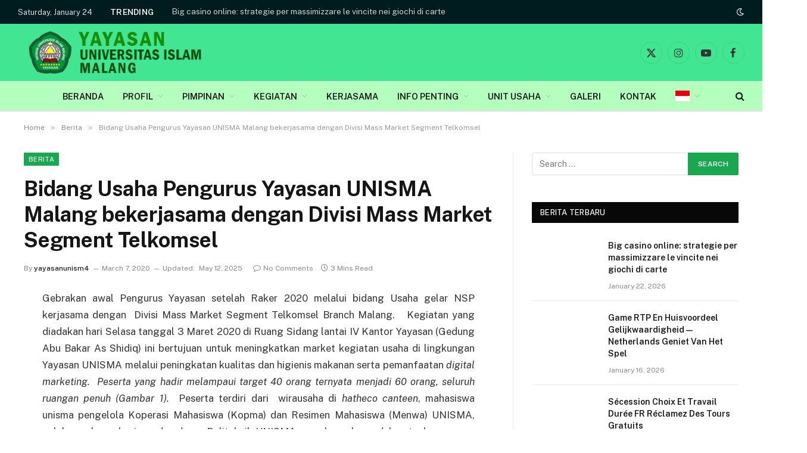

--- FILE ---
content_type: text/html; charset=UTF-8
request_url: https://www.yayasanunisma.org/bidang-usaha-pengurus-yayasan-unisma-malang-bekerjasama-dengan-divisi-mass-market-segment-telkomsel/
body_size: 16072
content:

<!DOCTYPE html>
<html lang="en-US" prefix="og: https://ogp.me/ns#" class="s-light site-s-light">

<head>

	<meta charset="UTF-8" />
	<meta name="viewport" content="width=device-width, initial-scale=1" />
		<style>img:is([sizes="auto" i], [sizes^="auto," i]) { contain-intrinsic-size: 3000px 1500px }</style>
	
<!-- Search Engine Optimization by Rank Math - https://rankmath.com/ -->
<title>Bidang Usaha Pengurus Yayasan UNISMA Malang bekerjasama dengan Divisi Mass Market Segment Telkomsel - YAYASAN UNIVERSITAS ISLAM MALANG</title><link rel="preload" as="font" href="https://www.yayasanunisma.org/wp-content/themes/smart-mag/css/icons/fonts/ts-icons.woff2?v3.1" type="font/woff2" crossorigin="anonymous" />
<meta name="description" content="Gebrakan awal Pengurus Yayasan setelah Raker 2020 melalui bidang Usaha gelar NSP kerjasama dengan&nbsp; Divisi Mass Market Segment Telkomsel Branch"/>
<meta name="robots" content="index, follow, max-snippet:-1, max-video-preview:-1, max-image-preview:large"/>
<link rel="canonical" href="https://www.yayasanunisma.org/bidang-usaha-pengurus-yayasan-unisma-malang-bekerjasama-dengan-divisi-mass-market-segment-telkomsel/" />
<meta property="og:locale" content="en_US" />
<meta property="og:type" content="article" />
<meta property="og:title" content="Bidang Usaha Pengurus Yayasan UNISMA Malang bekerjasama dengan Divisi Mass Market Segment Telkomsel - YAYASAN UNIVERSITAS ISLAM MALANG" />
<meta property="og:description" content="Gebrakan awal Pengurus Yayasan setelah Raker 2020 melalui bidang Usaha gelar NSP kerjasama dengan&nbsp; Divisi Mass Market Segment Telkomsel Branch" />
<meta property="og:url" content="https://www.yayasanunisma.org/bidang-usaha-pengurus-yayasan-unisma-malang-bekerjasama-dengan-divisi-mass-market-segment-telkomsel/" />
<meta property="og:site_name" content="YAYASAN UNIVERSITAS ISLAM MALANG" />
<meta property="article:section" content="Berita" />
<meta property="og:updated_time" content="2025-05-12T16:46:24+00:00" />
<meta property="og:image" content="https://www.yayasanunisma.org/wp-content/uploads/2022/10/hatheco-canteen-3.jpeg" />
<meta property="og:image:secure_url" content="https://www.yayasanunisma.org/wp-content/uploads/2022/10/hatheco-canteen-3.jpeg" />
<meta property="og:image:width" content="1280" />
<meta property="og:image:height" content="853" />
<meta property="og:image:alt" content="Bidang Usaha Pengurus Yayasan UNISMA Malang  bekerjasama dengan Divisi Mass Market Segment Telkomsel" />
<meta property="og:image:type" content="image/jpeg" />
<meta property="article:published_time" content="2020-03-07T00:00:00+00:00" />
<meta property="article:modified_time" content="2025-05-12T16:46:24+00:00" />
<meta name="twitter:card" content="summary_large_image" />
<meta name="twitter:title" content="Bidang Usaha Pengurus Yayasan UNISMA Malang bekerjasama dengan Divisi Mass Market Segment Telkomsel - YAYASAN UNIVERSITAS ISLAM MALANG" />
<meta name="twitter:description" content="Gebrakan awal Pengurus Yayasan setelah Raker 2020 melalui bidang Usaha gelar NSP kerjasama dengan&nbsp; Divisi Mass Market Segment Telkomsel Branch" />
<meta name="twitter:image" content="https://www.yayasanunisma.org/wp-content/uploads/2022/10/hatheco-canteen-3.jpeg" />
<meta name="twitter:label1" content="Written by" />
<meta name="twitter:data1" content="yayasanunism4" />
<meta name="twitter:label2" content="Time to read" />
<meta name="twitter:data2" content="2 minutes" />
<script type="application/ld+json" class="rank-math-schema">{"@context":"https://schema.org","@graph":[{"@type":["Person","Organization"],"@id":"https://www.yayasanunisma.org/#person","name":"YAYASAN UNIVERSITAS ISLAM MALANG"},{"@type":"WebSite","@id":"https://www.yayasanunisma.org/#website","url":"https://www.yayasanunisma.org","name":"YAYASAN UNIVERSITAS ISLAM MALANG","publisher":{"@id":"https://www.yayasanunisma.org/#person"},"inLanguage":"en-US"},{"@type":"ImageObject","@id":"https://www.yayasanunisma.org/wp-content/uploads/2022/10/hatheco-canteen-3.jpeg","url":"https://www.yayasanunisma.org/wp-content/uploads/2022/10/hatheco-canteen-3.jpeg","width":"1280","height":"853","inLanguage":"en-US"},{"@type":"WebPage","@id":"https://www.yayasanunisma.org/bidang-usaha-pengurus-yayasan-unisma-malang-bekerjasama-dengan-divisi-mass-market-segment-telkomsel/#webpage","url":"https://www.yayasanunisma.org/bidang-usaha-pengurus-yayasan-unisma-malang-bekerjasama-dengan-divisi-mass-market-segment-telkomsel/","name":"Bidang Usaha Pengurus Yayasan UNISMA Malang bekerjasama dengan Divisi Mass Market Segment Telkomsel - YAYASAN UNIVERSITAS ISLAM MALANG","datePublished":"2020-03-07T00:00:00+00:00","dateModified":"2025-05-12T16:46:24+00:00","isPartOf":{"@id":"https://www.yayasanunisma.org/#website"},"primaryImageOfPage":{"@id":"https://www.yayasanunisma.org/wp-content/uploads/2022/10/hatheco-canteen-3.jpeg"},"inLanguage":"en-US"},{"@type":"Person","@id":"https://www.yayasanunisma.org/author/admin_yayasan/","name":"yayasanunism4","url":"https://www.yayasanunisma.org/author/admin_yayasan/","image":{"@type":"ImageObject","@id":"https://secure.gravatar.com/avatar/5e98f7637dd69015388379f6d61a8645?s=96&amp;d=mm&amp;r=g","url":"https://secure.gravatar.com/avatar/5e98f7637dd69015388379f6d61a8645?s=96&amp;d=mm&amp;r=g","caption":"yayasanunism4","inLanguage":"en-US"},"sameAs":["http://new.yayasanunisma.org"]},{"@type":"BlogPosting","headline":"Bidang Usaha Pengurus Yayasan UNISMA Malang bekerjasama dengan Divisi Mass Market Segment Telkomsel -","datePublished":"2020-03-07T00:00:00+00:00","dateModified":"2025-05-12T16:46:24+00:00","articleSection":"Berita","author":{"@id":"https://www.yayasanunisma.org/author/admin_yayasan/","name":"yayasanunism4"},"publisher":{"@id":"https://www.yayasanunisma.org/#person"},"description":"Gebrakan awal Pengurus Yayasan setelah Raker 2020 melalui bidang Usaha gelar NSP kerjasama dengan&nbsp; Divisi Mass Market Segment Telkomsel Branch","name":"Bidang Usaha Pengurus Yayasan UNISMA Malang bekerjasama dengan Divisi Mass Market Segment Telkomsel -","@id":"https://www.yayasanunisma.org/bidang-usaha-pengurus-yayasan-unisma-malang-bekerjasama-dengan-divisi-mass-market-segment-telkomsel/#richSnippet","isPartOf":{"@id":"https://www.yayasanunisma.org/bidang-usaha-pengurus-yayasan-unisma-malang-bekerjasama-dengan-divisi-mass-market-segment-telkomsel/#webpage"},"image":{"@id":"https://www.yayasanunisma.org/wp-content/uploads/2022/10/hatheco-canteen-3.jpeg"},"inLanguage":"en-US","mainEntityOfPage":{"@id":"https://www.yayasanunisma.org/bidang-usaha-pengurus-yayasan-unisma-malang-bekerjasama-dengan-divisi-mass-market-segment-telkomsel/#webpage"}}]}</script>
<!-- /Rank Math WordPress SEO plugin -->

<link rel='dns-prefetch' href='//fonts.googleapis.com' />
<link rel="alternate" type="application/rss+xml" title="YAYASAN UNIVERSITAS ISLAM MALANG &raquo; Feed" href="https://www.yayasanunisma.org/feed/" />
<link rel="alternate" type="application/rss+xml" title="YAYASAN UNIVERSITAS ISLAM MALANG &raquo; Comments Feed" href="https://www.yayasanunisma.org/comments/feed/" />
<link rel="alternate" type="application/rss+xml" title="YAYASAN UNIVERSITAS ISLAM MALANG &raquo; Bidang Usaha Pengurus Yayasan UNISMA Malang  bekerjasama dengan Divisi Mass Market Segment Telkomsel Comments Feed" href="https://www.yayasanunisma.org/bidang-usaha-pengurus-yayasan-unisma-malang-bekerjasama-dengan-divisi-mass-market-segment-telkomsel/feed/" />
<script type="text/javascript">
/* <![CDATA[ */
window._wpemojiSettings = {"baseUrl":"https:\/\/s.w.org\/images\/core\/emoji\/15.0.3\/72x72\/","ext":".png","svgUrl":"https:\/\/s.w.org\/images\/core\/emoji\/15.0.3\/svg\/","svgExt":".svg","source":{"concatemoji":"https:\/\/www.yayasanunisma.org\/wp-includes\/js\/wp-emoji-release.min.js?ver=6.7.4"}};
/*! This file is auto-generated */
!function(i,n){var o,s,e;function c(e){try{var t={supportTests:e,timestamp:(new Date).valueOf()};sessionStorage.setItem(o,JSON.stringify(t))}catch(e){}}function p(e,t,n){e.clearRect(0,0,e.canvas.width,e.canvas.height),e.fillText(t,0,0);var t=new Uint32Array(e.getImageData(0,0,e.canvas.width,e.canvas.height).data),r=(e.clearRect(0,0,e.canvas.width,e.canvas.height),e.fillText(n,0,0),new Uint32Array(e.getImageData(0,0,e.canvas.width,e.canvas.height).data));return t.every(function(e,t){return e===r[t]})}function u(e,t,n){switch(t){case"flag":return n(e,"\ud83c\udff3\ufe0f\u200d\u26a7\ufe0f","\ud83c\udff3\ufe0f\u200b\u26a7\ufe0f")?!1:!n(e,"\ud83c\uddfa\ud83c\uddf3","\ud83c\uddfa\u200b\ud83c\uddf3")&&!n(e,"\ud83c\udff4\udb40\udc67\udb40\udc62\udb40\udc65\udb40\udc6e\udb40\udc67\udb40\udc7f","\ud83c\udff4\u200b\udb40\udc67\u200b\udb40\udc62\u200b\udb40\udc65\u200b\udb40\udc6e\u200b\udb40\udc67\u200b\udb40\udc7f");case"emoji":return!n(e,"\ud83d\udc26\u200d\u2b1b","\ud83d\udc26\u200b\u2b1b")}return!1}function f(e,t,n){var r="undefined"!=typeof WorkerGlobalScope&&self instanceof WorkerGlobalScope?new OffscreenCanvas(300,150):i.createElement("canvas"),a=r.getContext("2d",{willReadFrequently:!0}),o=(a.textBaseline="top",a.font="600 32px Arial",{});return e.forEach(function(e){o[e]=t(a,e,n)}),o}function t(e){var t=i.createElement("script");t.src=e,t.defer=!0,i.head.appendChild(t)}"undefined"!=typeof Promise&&(o="wpEmojiSettingsSupports",s=["flag","emoji"],n.supports={everything:!0,everythingExceptFlag:!0},e=new Promise(function(e){i.addEventListener("DOMContentLoaded",e,{once:!0})}),new Promise(function(t){var n=function(){try{var e=JSON.parse(sessionStorage.getItem(o));if("object"==typeof e&&"number"==typeof e.timestamp&&(new Date).valueOf()<e.timestamp+604800&&"object"==typeof e.supportTests)return e.supportTests}catch(e){}return null}();if(!n){if("undefined"!=typeof Worker&&"undefined"!=typeof OffscreenCanvas&&"undefined"!=typeof URL&&URL.createObjectURL&&"undefined"!=typeof Blob)try{var e="postMessage("+f.toString()+"("+[JSON.stringify(s),u.toString(),p.toString()].join(",")+"));",r=new Blob([e],{type:"text/javascript"}),a=new Worker(URL.createObjectURL(r),{name:"wpTestEmojiSupports"});return void(a.onmessage=function(e){c(n=e.data),a.terminate(),t(n)})}catch(e){}c(n=f(s,u,p))}t(n)}).then(function(e){for(var t in e)n.supports[t]=e[t],n.supports.everything=n.supports.everything&&n.supports[t],"flag"!==t&&(n.supports.everythingExceptFlag=n.supports.everythingExceptFlag&&n.supports[t]);n.supports.everythingExceptFlag=n.supports.everythingExceptFlag&&!n.supports.flag,n.DOMReady=!1,n.readyCallback=function(){n.DOMReady=!0}}).then(function(){return e}).then(function(){var e;n.supports.everything||(n.readyCallback(),(e=n.source||{}).concatemoji?t(e.concatemoji):e.wpemoji&&e.twemoji&&(t(e.twemoji),t(e.wpemoji)))}))}((window,document),window._wpemojiSettings);
/* ]]> */
</script>
<style id='wp-emoji-styles-inline-css' type='text/css'>

	img.wp-smiley, img.emoji {
		display: inline !important;
		border: none !important;
		box-shadow: none !important;
		height: 1em !important;
		width: 1em !important;
		margin: 0 0.07em !important;
		vertical-align: -0.1em !important;
		background: none !important;
		padding: 0 !important;
	}
</style>
<link rel='stylesheet' id='wp-block-library-css' href='https://www.yayasanunisma.org/wp-includes/css/dist/block-library/style.min.css?ver=6.7.4' type='text/css' media='all' />
<style id='classic-theme-styles-inline-css' type='text/css'>
/*! This file is auto-generated */
.wp-block-button__link{color:#fff;background-color:#32373c;border-radius:9999px;box-shadow:none;text-decoration:none;padding:calc(.667em + 2px) calc(1.333em + 2px);font-size:1.125em}.wp-block-file__button{background:#32373c;color:#fff;text-decoration:none}
</style>
<style id='global-styles-inline-css' type='text/css'>
:root{--wp--preset--aspect-ratio--square: 1;--wp--preset--aspect-ratio--4-3: 4/3;--wp--preset--aspect-ratio--3-4: 3/4;--wp--preset--aspect-ratio--3-2: 3/2;--wp--preset--aspect-ratio--2-3: 2/3;--wp--preset--aspect-ratio--16-9: 16/9;--wp--preset--aspect-ratio--9-16: 9/16;--wp--preset--color--black: #000000;--wp--preset--color--cyan-bluish-gray: #abb8c3;--wp--preset--color--white: #ffffff;--wp--preset--color--pale-pink: #f78da7;--wp--preset--color--vivid-red: #cf2e2e;--wp--preset--color--luminous-vivid-orange: #ff6900;--wp--preset--color--luminous-vivid-amber: #fcb900;--wp--preset--color--light-green-cyan: #7bdcb5;--wp--preset--color--vivid-green-cyan: #00d084;--wp--preset--color--pale-cyan-blue: #8ed1fc;--wp--preset--color--vivid-cyan-blue: #0693e3;--wp--preset--color--vivid-purple: #9b51e0;--wp--preset--gradient--vivid-cyan-blue-to-vivid-purple: linear-gradient(135deg,rgba(6,147,227,1) 0%,rgb(155,81,224) 100%);--wp--preset--gradient--light-green-cyan-to-vivid-green-cyan: linear-gradient(135deg,rgb(122,220,180) 0%,rgb(0,208,130) 100%);--wp--preset--gradient--luminous-vivid-amber-to-luminous-vivid-orange: linear-gradient(135deg,rgba(252,185,0,1) 0%,rgba(255,105,0,1) 100%);--wp--preset--gradient--luminous-vivid-orange-to-vivid-red: linear-gradient(135deg,rgba(255,105,0,1) 0%,rgb(207,46,46) 100%);--wp--preset--gradient--very-light-gray-to-cyan-bluish-gray: linear-gradient(135deg,rgb(238,238,238) 0%,rgb(169,184,195) 100%);--wp--preset--gradient--cool-to-warm-spectrum: linear-gradient(135deg,rgb(74,234,220) 0%,rgb(151,120,209) 20%,rgb(207,42,186) 40%,rgb(238,44,130) 60%,rgb(251,105,98) 80%,rgb(254,248,76) 100%);--wp--preset--gradient--blush-light-purple: linear-gradient(135deg,rgb(255,206,236) 0%,rgb(152,150,240) 100%);--wp--preset--gradient--blush-bordeaux: linear-gradient(135deg,rgb(254,205,165) 0%,rgb(254,45,45) 50%,rgb(107,0,62) 100%);--wp--preset--gradient--luminous-dusk: linear-gradient(135deg,rgb(255,203,112) 0%,rgb(199,81,192) 50%,rgb(65,88,208) 100%);--wp--preset--gradient--pale-ocean: linear-gradient(135deg,rgb(255,245,203) 0%,rgb(182,227,212) 50%,rgb(51,167,181) 100%);--wp--preset--gradient--electric-grass: linear-gradient(135deg,rgb(202,248,128) 0%,rgb(113,206,126) 100%);--wp--preset--gradient--midnight: linear-gradient(135deg,rgb(2,3,129) 0%,rgb(40,116,252) 100%);--wp--preset--font-size--small: 13px;--wp--preset--font-size--medium: 20px;--wp--preset--font-size--large: 36px;--wp--preset--font-size--x-large: 42px;--wp--preset--spacing--20: 0.44rem;--wp--preset--spacing--30: 0.67rem;--wp--preset--spacing--40: 1rem;--wp--preset--spacing--50: 1.5rem;--wp--preset--spacing--60: 2.25rem;--wp--preset--spacing--70: 3.38rem;--wp--preset--spacing--80: 5.06rem;--wp--preset--shadow--natural: 6px 6px 9px rgba(0, 0, 0, 0.2);--wp--preset--shadow--deep: 12px 12px 50px rgba(0, 0, 0, 0.4);--wp--preset--shadow--sharp: 6px 6px 0px rgba(0, 0, 0, 0.2);--wp--preset--shadow--outlined: 6px 6px 0px -3px rgba(255, 255, 255, 1), 6px 6px rgba(0, 0, 0, 1);--wp--preset--shadow--crisp: 6px 6px 0px rgba(0, 0, 0, 1);}:where(.is-layout-flex){gap: 0.5em;}:where(.is-layout-grid){gap: 0.5em;}body .is-layout-flex{display: flex;}.is-layout-flex{flex-wrap: wrap;align-items: center;}.is-layout-flex > :is(*, div){margin: 0;}body .is-layout-grid{display: grid;}.is-layout-grid > :is(*, div){margin: 0;}:where(.wp-block-columns.is-layout-flex){gap: 2em;}:where(.wp-block-columns.is-layout-grid){gap: 2em;}:where(.wp-block-post-template.is-layout-flex){gap: 1.25em;}:where(.wp-block-post-template.is-layout-grid){gap: 1.25em;}.has-black-color{color: var(--wp--preset--color--black) !important;}.has-cyan-bluish-gray-color{color: var(--wp--preset--color--cyan-bluish-gray) !important;}.has-white-color{color: var(--wp--preset--color--white) !important;}.has-pale-pink-color{color: var(--wp--preset--color--pale-pink) !important;}.has-vivid-red-color{color: var(--wp--preset--color--vivid-red) !important;}.has-luminous-vivid-orange-color{color: var(--wp--preset--color--luminous-vivid-orange) !important;}.has-luminous-vivid-amber-color{color: var(--wp--preset--color--luminous-vivid-amber) !important;}.has-light-green-cyan-color{color: var(--wp--preset--color--light-green-cyan) !important;}.has-vivid-green-cyan-color{color: var(--wp--preset--color--vivid-green-cyan) !important;}.has-pale-cyan-blue-color{color: var(--wp--preset--color--pale-cyan-blue) !important;}.has-vivid-cyan-blue-color{color: var(--wp--preset--color--vivid-cyan-blue) !important;}.has-vivid-purple-color{color: var(--wp--preset--color--vivid-purple) !important;}.has-black-background-color{background-color: var(--wp--preset--color--black) !important;}.has-cyan-bluish-gray-background-color{background-color: var(--wp--preset--color--cyan-bluish-gray) !important;}.has-white-background-color{background-color: var(--wp--preset--color--white) !important;}.has-pale-pink-background-color{background-color: var(--wp--preset--color--pale-pink) !important;}.has-vivid-red-background-color{background-color: var(--wp--preset--color--vivid-red) !important;}.has-luminous-vivid-orange-background-color{background-color: var(--wp--preset--color--luminous-vivid-orange) !important;}.has-luminous-vivid-amber-background-color{background-color: var(--wp--preset--color--luminous-vivid-amber) !important;}.has-light-green-cyan-background-color{background-color: var(--wp--preset--color--light-green-cyan) !important;}.has-vivid-green-cyan-background-color{background-color: var(--wp--preset--color--vivid-green-cyan) !important;}.has-pale-cyan-blue-background-color{background-color: var(--wp--preset--color--pale-cyan-blue) !important;}.has-vivid-cyan-blue-background-color{background-color: var(--wp--preset--color--vivid-cyan-blue) !important;}.has-vivid-purple-background-color{background-color: var(--wp--preset--color--vivid-purple) !important;}.has-black-border-color{border-color: var(--wp--preset--color--black) !important;}.has-cyan-bluish-gray-border-color{border-color: var(--wp--preset--color--cyan-bluish-gray) !important;}.has-white-border-color{border-color: var(--wp--preset--color--white) !important;}.has-pale-pink-border-color{border-color: var(--wp--preset--color--pale-pink) !important;}.has-vivid-red-border-color{border-color: var(--wp--preset--color--vivid-red) !important;}.has-luminous-vivid-orange-border-color{border-color: var(--wp--preset--color--luminous-vivid-orange) !important;}.has-luminous-vivid-amber-border-color{border-color: var(--wp--preset--color--luminous-vivid-amber) !important;}.has-light-green-cyan-border-color{border-color: var(--wp--preset--color--light-green-cyan) !important;}.has-vivid-green-cyan-border-color{border-color: var(--wp--preset--color--vivid-green-cyan) !important;}.has-pale-cyan-blue-border-color{border-color: var(--wp--preset--color--pale-cyan-blue) !important;}.has-vivid-cyan-blue-border-color{border-color: var(--wp--preset--color--vivid-cyan-blue) !important;}.has-vivid-purple-border-color{border-color: var(--wp--preset--color--vivid-purple) !important;}.has-vivid-cyan-blue-to-vivid-purple-gradient-background{background: var(--wp--preset--gradient--vivid-cyan-blue-to-vivid-purple) !important;}.has-light-green-cyan-to-vivid-green-cyan-gradient-background{background: var(--wp--preset--gradient--light-green-cyan-to-vivid-green-cyan) !important;}.has-luminous-vivid-amber-to-luminous-vivid-orange-gradient-background{background: var(--wp--preset--gradient--luminous-vivid-amber-to-luminous-vivid-orange) !important;}.has-luminous-vivid-orange-to-vivid-red-gradient-background{background: var(--wp--preset--gradient--luminous-vivid-orange-to-vivid-red) !important;}.has-very-light-gray-to-cyan-bluish-gray-gradient-background{background: var(--wp--preset--gradient--very-light-gray-to-cyan-bluish-gray) !important;}.has-cool-to-warm-spectrum-gradient-background{background: var(--wp--preset--gradient--cool-to-warm-spectrum) !important;}.has-blush-light-purple-gradient-background{background: var(--wp--preset--gradient--blush-light-purple) !important;}.has-blush-bordeaux-gradient-background{background: var(--wp--preset--gradient--blush-bordeaux) !important;}.has-luminous-dusk-gradient-background{background: var(--wp--preset--gradient--luminous-dusk) !important;}.has-pale-ocean-gradient-background{background: var(--wp--preset--gradient--pale-ocean) !important;}.has-electric-grass-gradient-background{background: var(--wp--preset--gradient--electric-grass) !important;}.has-midnight-gradient-background{background: var(--wp--preset--gradient--midnight) !important;}.has-small-font-size{font-size: var(--wp--preset--font-size--small) !important;}.has-medium-font-size{font-size: var(--wp--preset--font-size--medium) !important;}.has-large-font-size{font-size: var(--wp--preset--font-size--large) !important;}.has-x-large-font-size{font-size: var(--wp--preset--font-size--x-large) !important;}
:where(.wp-block-post-template.is-layout-flex){gap: 1.25em;}:where(.wp-block-post-template.is-layout-grid){gap: 1.25em;}
:where(.wp-block-columns.is-layout-flex){gap: 2em;}:where(.wp-block-columns.is-layout-grid){gap: 2em;}
:root :where(.wp-block-pullquote){font-size: 1.5em;line-height: 1.6;}
</style>
<style id='akismet-widget-style-inline-css' type='text/css'>

			.a-stats {
				--akismet-color-mid-green: #357b49;
				--akismet-color-white: #fff;
				--akismet-color-light-grey: #f6f7f7;

				max-width: 350px;
				width: auto;
			}

			.a-stats * {
				all: unset;
				box-sizing: border-box;
			}

			.a-stats strong {
				font-weight: 600;
			}

			.a-stats a.a-stats__link,
			.a-stats a.a-stats__link:visited,
			.a-stats a.a-stats__link:active {
				background: var(--akismet-color-mid-green);
				border: none;
				box-shadow: none;
				border-radius: 8px;
				color: var(--akismet-color-white);
				cursor: pointer;
				display: block;
				font-family: -apple-system, BlinkMacSystemFont, 'Segoe UI', 'Roboto', 'Oxygen-Sans', 'Ubuntu', 'Cantarell', 'Helvetica Neue', sans-serif;
				font-weight: 500;
				padding: 12px;
				text-align: center;
				text-decoration: none;
				transition: all 0.2s ease;
			}

			/* Extra specificity to deal with TwentyTwentyOne focus style */
			.widget .a-stats a.a-stats__link:focus {
				background: var(--akismet-color-mid-green);
				color: var(--akismet-color-white);
				text-decoration: none;
			}

			.a-stats a.a-stats__link:hover {
				filter: brightness(110%);
				box-shadow: 0 4px 12px rgba(0, 0, 0, 0.06), 0 0 2px rgba(0, 0, 0, 0.16);
			}

			.a-stats .count {
				color: var(--akismet-color-white);
				display: block;
				font-size: 1.5em;
				line-height: 1.4;
				padding: 0 13px;
				white-space: nowrap;
			}
		
</style>
<link rel='stylesheet' id='nextgen_widgets_style-css' href='https://www.yayasanunisma.org/wp-content/plugins/nextgen-gallery/products/photocrati_nextgen/modules/widget/static/widgets.css?ver=3.18' type='text/css' media='all' />
<link rel='stylesheet' id='nextgen_basic_thumbnails_style-css' href='https://www.yayasanunisma.org/wp-content/plugins/nextgen-gallery/products/photocrati_nextgen/modules/nextgen_basic_gallery/static/thumbnails/nextgen_basic_thumbnails.css?ver=3.18' type='text/css' media='all' />
<link rel='stylesheet' id='nextgen_basic_slideshow_style-css' href='https://www.yayasanunisma.org/wp-content/plugins/nextgen-gallery/products/photocrati_nextgen/modules/nextgen_basic_gallery/static/slideshow/ngg_basic_slideshow.css?ver=3.18' type='text/css' media='all' />
<link rel='stylesheet' id='smartmag-core-css' href='https://www.yayasanunisma.org/wp-content/themes/smart-mag/style.css?ver=10.2.1' type='text/css' media='all' />
<style id='smartmag-core-inline-css' type='text/css'>
:root { --c-main: #19a850;
--c-main-rgb: 25,168,80; }
.s-dark .smart-head-main .smart-head-top,
.smart-head-main .s-dark.smart-head-top { background-color: #001c1e; }
.smart-head-main .smart-head-mid { --head-h: 96px; background-color: #42e591; }
.s-dark .smart-head-main .smart-head-mid,
.smart-head-main .s-dark.smart-head-mid { background-color: #003820; }
.smart-head-main .smart-head-bot { --head-h: 51px; background-color: #b5ffbe; }
.s-dark .smart-head-main .smart-head-bot,
.smart-head-main .s-dark.smart-head-bot { background-color: #004724; }
.smart-head-main .smart-head-bot { border-top-width: 1px; border-top-color: #e8e8e8; border-bottom-width: 2px; border-bottom-color: #dedede; }
.navigation-main .menu > li > a { font-size: 14.4px; font-weight: 600; }
.navigation-main .menu > li li a { font-size: 13px; }
.navigation-main { --nav-items-space: 16px; }
.s-dark .smart-head-mobile .smart-head-mid,
.smart-head-mobile .s-dark.smart-head-mid { background-color: #002614; }
.mobile-menu { font-size: 15px; }
.s-dark .off-canvas, .off-canvas.s-dark { background-color: #002614; }
.smart-head-main .spc-social { --spc-social-fs: 17px; --spc-social-size: 37px; }
.smart-head-main .logo-is-image { padding-left: 0px; }
.smart-head-main .hamburger-icon { width: 18px; }
.trending-ticker .heading { color: #f7f7f7; font-size: 13.8px; font-weight: 600; letter-spacing: .02em; margin-right: 30px; }
.trending-ticker .post-link { font-size: 13.8px; }
.trending-ticker { --max-width: 500px; }
.s-dark .upper-footer { background-color: #003017; }
.upper-footer > .wrap { padding-top: 34px; padding-bottom: 34px; }
.lower-footer .inner { padding-top: 18px; padding-bottom: 18px; padding-left: 18px; padding-right: 18px; }
@media (min-width: 941px) and (max-width: 1200px) { .navigation-main .menu > li > a { font-size: calc(10px + (14.4px - 10px) * .7); }
.trending-ticker { --max-width: 400px; } }


</style>
<link rel='stylesheet' id='smartmag-fonts-css' href='https://fonts.googleapis.com/css?family=Public+Sans%3A400%2C400i%2C500%2C600%2C700' type='text/css' media='all' />
<link rel='stylesheet' id='smartmag-magnific-popup-css' href='https://www.yayasanunisma.org/wp-content/themes/smart-mag/css/lightbox.css?ver=10.2.1' type='text/css' media='all' />
<link rel='stylesheet' id='smartmag-icons-css' href='https://www.yayasanunisma.org/wp-content/themes/smart-mag/css/icons/icons.css?ver=10.2.1' type='text/css' media='all' />
<!--n2css--><!--n2js--><script type="text/javascript" id="smartmag-lazy-inline-js-after">
/* <![CDATA[ */
/**
 * @copyright ThemeSphere
 * @preserve
 */
var BunyadLazy={};BunyadLazy.load=function(){function a(e,n){var t={};e.dataset.bgset&&e.dataset.sizes?(t.sizes=e.dataset.sizes,t.srcset=e.dataset.bgset):t.src=e.dataset.bgsrc,function(t){var a=t.dataset.ratio;if(0<a){const e=t.parentElement;if(e.classList.contains("media-ratio")){const n=e.style;n.getPropertyValue("--a-ratio")||(n.paddingBottom=100/a+"%")}}}(e);var a,o=document.createElement("img");for(a in o.onload=function(){var t="url('"+(o.currentSrc||o.src)+"')",a=e.style;a.backgroundImage!==t&&requestAnimationFrame(()=>{a.backgroundImage=t,n&&n()}),o.onload=null,o.onerror=null,o=null},o.onerror=o.onload,t)o.setAttribute(a,t[a]);o&&o.complete&&0<o.naturalWidth&&o.onload&&o.onload()}function e(t){t.dataset.loaded||a(t,()=>{document.dispatchEvent(new Event("lazyloaded")),t.dataset.loaded=1})}function n(t){"complete"===document.readyState?t():window.addEventListener("load",t)}return{initEarly:function(){var t,a=()=>{document.querySelectorAll(".img.bg-cover:not(.lazyload)").forEach(e)};"complete"!==document.readyState?(t=setInterval(a,150),n(()=>{a(),clearInterval(t)})):a()},callOnLoad:n,initBgImages:function(t){t&&n(()=>{document.querySelectorAll(".img.bg-cover").forEach(e)})},bgLoad:a}}(),BunyadLazy.load.initEarly();
/* ]]> */
</script>
<script type="text/javascript" src="https://www.yayasanunisma.org/wp-includes/js/jquery/jquery.min.js?ver=3.7.1" id="jquery-core-js"></script>
<script type="text/javascript" src="https://www.yayasanunisma.org/wp-includes/js/jquery/jquery-migrate.min.js?ver=3.4.1" id="jquery-migrate-js"></script>
<link rel="https://api.w.org/" href="https://www.yayasanunisma.org/wp-json/" /><link rel="alternate" title="JSON" type="application/json" href="https://www.yayasanunisma.org/wp-json/wp/v2/posts/835" /><link rel="EditURI" type="application/rsd+xml" title="RSD" href="https://www.yayasanunisma.org/xmlrpc.php?rsd" />
<meta name="generator" content="WordPress 6.7.4" />
<link rel='shortlink' href='https://www.yayasanunisma.org/?p=835' />
<link rel="alternate" title="oEmbed (JSON)" type="application/json+oembed" href="https://www.yayasanunisma.org/wp-json/oembed/1.0/embed?url=https%3A%2F%2Fwww.yayasanunisma.org%2Fbidang-usaha-pengurus-yayasan-unisma-malang-bekerjasama-dengan-divisi-mass-market-segment-telkomsel%2F" />
<link rel="alternate" title="oEmbed (XML)" type="text/xml+oembed" href="https://www.yayasanunisma.org/wp-json/oembed/1.0/embed?url=https%3A%2F%2Fwww.yayasanunisma.org%2Fbidang-usaha-pengurus-yayasan-unisma-malang-bekerjasama-dengan-divisi-mass-market-segment-telkomsel%2F&#038;format=xml" />

		<script>
		var BunyadSchemeKey = 'bunyad-scheme';
		(() => {
			const d = document.documentElement;
			const c = d.classList;
			var scheme = localStorage.getItem(BunyadSchemeKey);
			
			if (scheme) {
				d.dataset.origClass = c;
				scheme === 'dark' ? c.remove('s-light', 'site-s-light') : c.remove('s-dark', 'site-s-dark');
				c.add('site-s-' + scheme, 's-' + scheme);
			}
		})();
		</script>
		<meta name="generator" content="Elementor 3.26.4; features: e_font_icon_svg, additional_custom_breakpoints, e_element_cache; settings: css_print_method-external, google_font-enabled, font_display-swap">
			<style>
				.e-con.e-parent:nth-of-type(n+4):not(.e-lazyloaded):not(.e-no-lazyload),
				.e-con.e-parent:nth-of-type(n+4):not(.e-lazyloaded):not(.e-no-lazyload) * {
					background-image: none !important;
				}
				@media screen and (max-height: 1024px) {
					.e-con.e-parent:nth-of-type(n+3):not(.e-lazyloaded):not(.e-no-lazyload),
					.e-con.e-parent:nth-of-type(n+3):not(.e-lazyloaded):not(.e-no-lazyload) * {
						background-image: none !important;
					}
				}
				@media screen and (max-height: 640px) {
					.e-con.e-parent:nth-of-type(n+2):not(.e-lazyloaded):not(.e-no-lazyload),
					.e-con.e-parent:nth-of-type(n+2):not(.e-lazyloaded):not(.e-no-lazyload) * {
						background-image: none !important;
					}
				}
			</style>
			<link rel="icon" href="https://www.yayasanunisma.org/wp-content/uploads/2020/11/cropped-favico-50x50.png" sizes="32x32" />
<link rel="icon" href="https://www.yayasanunisma.org/wp-content/uploads/2020/11/cropped-favico-200x200.png" sizes="192x192" />
<link rel="apple-touch-icon" href="https://www.yayasanunisma.org/wp-content/uploads/2020/11/cropped-favico-200x200.png" />
<meta name="msapplication-TileImage" content="https://www.yayasanunisma.org/wp-content/uploads/2020/11/cropped-favico-300x300.png" />


</head>

<body class="post-template-default single single-post postid-835 single-format-standard right-sidebar post-layout-modern post-cat-11 has-lb has-lb-sm ts-img-hov-fade has-sb-sep layout-normal elementor-default elementor-kit-1814">



<div class="main-wrap">

	
<div class="off-canvas-backdrop"></div>
<div class="mobile-menu-container off-canvas s-dark hide-menu-lg" id="off-canvas">

	<div class="off-canvas-head">
		<a href="#" class="close">
			<span class="visuallyhidden">Close Menu</span>
			<i class="tsi tsi-times"></i>
		</a>

		<div class="ts-logo">
					</div>
	</div>

	<div class="off-canvas-content">

					<ul class="mobile-menu"></ul>
		
		
		
		<div class="spc-social-block spc-social spc-social-b smart-head-social">
		
			
				<a href="https://www.facebook.com/yayasan.unisma" class="link service s-facebook" target="_blank" rel="nofollow noopener">
					<i class="icon tsi tsi-facebook"></i>					<span class="visuallyhidden">Facebook</span>
				</a>
									
			
				<a href="https://twitter.com/yayasan_unisma" class="link service s-twitter" target="_blank" rel="nofollow noopener">
					<i class="icon tsi tsi-twitter"></i>					<span class="visuallyhidden">X (Twitter)</span>
				</a>
									
			
				<a href="https://www.instagram.com/yayasan.unisma/" class="link service s-instagram" target="_blank" rel="nofollow noopener">
					<i class="icon tsi tsi-instagram"></i>					<span class="visuallyhidden">Instagram</span>
				</a>
									
			
				<a href="https://www.youtube.com/channel/UCY1Qv8vAeEsu6KnxfaFhB_w" class="link service s-youtube" target="_blank" rel="nofollow noopener">
					<i class="icon tsi tsi-youtube-play"></i>					<span class="visuallyhidden">YouTube</span>
				</a>
									
			
		</div>

		
	</div>

</div>
<div class="smart-head smart-head-a smart-head-main" id="smart-head" data-sticky="auto" data-sticky-type="smart" data-sticky-full>
	
	<div class="smart-head-row smart-head-top s-dark smart-head-row-full">

		<div class="inner full">

							
				<div class="items items-left ">
				
<span class="h-date">
	Saturday, January 24</span>
<div class="trending-ticker" data-delay="8">
	<span class="heading">Trending</span>

	<ul>
				
			<li><a href="https://www.yayasanunisma.org/big-casino-online-strategie-per-massimizzare-le-vincite-nei-giochi-di-carte/" class="post-link">Big casino online: strategie per massimizzare le vincite nei giochi di carte</a></li>
		
				
			<li><a href="https://www.yayasanunisma.org/m-dszerek-t-t-virtu-lis-kaszin-val-di-k-szp-nzzel-eur-pai-t-rs-g-pr-b-ld-ki-most/" class="post-link">Módszerek Tét Virtuális Kaszinó Valódi Készpénzzel ◦ európai térség Próbáld Ki Most</a></li>
		
				
			<li><a href="https://www.yayasanunisma.org/pari-survie-du-plus-apte-et-diversit-france-profitez-du-jeu/" class="post-link">Pari Survie Du Plus Apte Et Diversité  France Profitez Du Jeu</a></li>
		
				
			<li><a href="https://www.yayasanunisma.org/s-cession-choix-et-travail-dur-e-fr-r-clamez-des-tours-gratuits/" class="post-link">Sécession Choix Et Travail Durée  FR Réclamez Des Tours Gratuits</a></li>
		
				
			<li><a href="https://www.yayasanunisma.org/game-rtp-en-huisvoordeel-gelijkwaardigheid-netherlands-geniet-van-het-spel/" class="post-link">Game RTP En Huisvoordeel Gelijkwaardigheid &#8212; Netherlands Geniet Van Het Spel</a></li>
		
				
			<li><a href="https://www.yayasanunisma.org/stappen-x200-gratis-rondes-bonussen-toepassen-netherlands-beproef-je-geluk/" class="post-link">Stappen X200 Gratis Rondes Bonussen Toepassen – Netherlands Beproef Je Geluk</a></li>
		
				
			</ul>
</div>
				</div>

							
				<div class="items items-center empty">
								</div>

							
				<div class="items items-right ">
				
<div class="scheme-switcher has-icon-only">
	<a href="#" class="toggle is-icon toggle-dark" title="Switch to Dark Design - easier on eyes.">
		<i class="icon tsi tsi-moon"></i>
	</a>
	<a href="#" class="toggle is-icon toggle-light" title="Switch to Light Design.">
		<i class="icon tsi tsi-bright"></i>
	</a>
</div>				</div>

						
		</div>
	</div>

	
	<div class="smart-head-row smart-head-mid is-light smart-head-row-full">

		<div class="inner full">

							
				<div class="items items-left ">
					<a href="https://www.yayasanunisma.org/" title="YAYASAN UNIVERSITAS ISLAM MALANG" rel="home" class="logo-link ts-logo logo-is-image">
		<span>
			
				
					<img src="http://www.yayasanunisma.org/wp-content/uploads/2020/11/header_logo1.png" class="logo-image" alt="YAYASAN UNIVERSITAS ISLAM MALANG" width="327" height="85"/>
									 
					</span>
	</a>				</div>

							
				<div class="items items-center empty">
								</div>

							
				<div class="items items-right ">
				
		<div class="spc-social-block spc-social spc-social-b smart-head-social">
		
			
				<a href="https://twitter.com/yayasan_unisma" class="link service s-twitter" target="_blank" rel="nofollow noopener">
					<i class="icon tsi tsi-twitter"></i>					<span class="visuallyhidden">X (Twitter)</span>
				</a>
									
			
				<a href="https://www.instagram.com/yayasan.unisma/" class="link service s-instagram" target="_blank" rel="nofollow noopener">
					<i class="icon tsi tsi-instagram"></i>					<span class="visuallyhidden">Instagram</span>
				</a>
									
			
				<a href="https://www.youtube.com/channel/UCY1Qv8vAeEsu6KnxfaFhB_w" class="link service s-youtube" target="_blank" rel="nofollow noopener">
					<i class="icon tsi tsi-youtube-play"></i>					<span class="visuallyhidden">YouTube</span>
				</a>
									
			
				<a href="https://www.facebook.com/yayasan.unisma" class="link service s-facebook" target="_blank" rel="nofollow noopener">
					<i class="icon tsi tsi-facebook"></i>					<span class="visuallyhidden">Facebook</span>
				</a>
									
			
		</div>

						</div>

						
		</div>
	</div>

	
	<div class="smart-head-row smart-head-bot smart-head-row-3 is-light has-center-nav smart-head-row-full">

		<div class="inner full">

							
				<div class="items items-left empty">
								</div>

							
				<div class="items items-center ">
					<div class="nav-wrap">
		<nav class="navigation navigation-main nav-hov-a">
			<ul id="menu-menu-utama" class="menu"><li id="menu-item-740" class="menu-item menu-item-type-custom menu-item-object-custom menu-item-740"><a href="/">BERANDA</a></li>
<li id="menu-item-741" class="menu-item menu-item-type-custom menu-item-object-custom menu-item-has-children menu-item-741"><a href="#">PROFIL</a>
<ul class="sub-menu">
	<li id="menu-item-751" class="menu-item menu-item-type-post_type menu-item-object-page menu-item-751"><a href="https://www.yayasanunisma.org/sambutan-ketua/">Sambutan Ketua</a></li>
	<li id="menu-item-747" class="menu-item menu-item-type-post_type menu-item-object-page menu-item-747"><a href="https://www.yayasanunisma.org/sejarah/">Sejarah</a></li>
	<li id="menu-item-749" class="menu-item menu-item-type-post_type menu-item-object-page menu-item-749"><a href="https://www.yayasanunisma.org/visi-dan-misi/">Visi &#038; Misi</a></li>
	<li id="menu-item-748" class="menu-item menu-item-type-post_type menu-item-object-page menu-item-748"><a href="https://www.yayasanunisma.org/tujuan/">Tujuan</a></li>
	<li id="menu-item-750" class="menu-item menu-item-type-post_type menu-item-object-page menu-item-has-children menu-item-750"><a href="https://www.yayasanunisma.org/badan-pengesahan/">Badan Pengesahan</a>
	<ul class="sub-menu">
		<li id="menu-item-982" class="menu-item menu-item-type-post_type menu-item-object-page menu-item-982"><a href="https://www.yayasanunisma.org/akta-notaris/">Akta Notaris</a></li>
		<li id="menu-item-997" class="menu-item menu-item-type-post_type menu-item-object-page menu-item-997"><a href="https://www.yayasanunisma.org/sk-kemenkumham-2/">SK Kemenkumham</a></li>
	</ul>
</li>
</ul>
</li>
<li id="menu-item-742" class="menu-item menu-item-type-custom menu-item-object-custom menu-item-has-children menu-item-742"><a href="#">PIMPINAN</a>
<ul class="sub-menu">
	<li id="menu-item-755" class="menu-item menu-item-type-post_type menu-item-object-page menu-item-755"><a href="https://www.yayasanunisma.org/struktur-organisasi/">Struktur Organisasi</a></li>
	<li id="menu-item-752" class="menu-item menu-item-type-post_type menu-item-object-page menu-item-752"><a href="https://www.yayasanunisma.org/pembina/">Dewan Pembina</a></li>
	<li id="menu-item-753" class="menu-item menu-item-type-post_type menu-item-object-page menu-item-753"><a href="https://www.yayasanunisma.org/pengawas/">Pengawas</a></li>
	<li id="menu-item-754" class="menu-item menu-item-type-post_type menu-item-object-page menu-item-754"><a href="https://www.yayasanunisma.org/pengurus/">Pengurus</a></li>
</ul>
</li>
<li id="menu-item-743" class="menu-item menu-item-type-custom menu-item-object-custom menu-item-has-children menu-item-743"><a href="#">KEGIATAN</a>
<ul class="sub-menu">
	<li id="menu-item-759" class="menu-item menu-item-type-post_type menu-item-object-page menu-item-759"><a href="https://www.yayasanunisma.org/pendidikan/">Pendidikan</a></li>
	<li id="menu-item-758" class="menu-item menu-item-type-post_type menu-item-object-page menu-item-758"><a href="https://www.yayasanunisma.org/kesehatan/">Kesehatan</a></li>
	<li id="menu-item-757" class="menu-item menu-item-type-post_type menu-item-object-page menu-item-757"><a href="https://www.yayasanunisma.org/keagamaan/">Keagamaan</a></li>
	<li id="menu-item-756" class="menu-item menu-item-type-post_type menu-item-object-page menu-item-756"><a href="https://www.yayasanunisma.org/bisnis/">Bisnis</a></li>
</ul>
</li>
<li id="menu-item-744" class="menu-item menu-item-type-post_type menu-item-object-page menu-item-744"><a href="https://www.yayasanunisma.org/kerjasama/">KERJASAMA</a></li>
<li id="menu-item-746" class="menu-item menu-item-type-custom menu-item-object-custom menu-item-has-children menu-item-746"><a href="#">INFO PENTING</a>
<ul class="sub-menu">
	<li id="menu-item-769" class="menu-item menu-item-type-taxonomy menu-item-object-category current-post-ancestor current-menu-parent current-post-parent menu-cat-11 menu-item-769"><a href="https://www.yayasanunisma.org/category/berita/">Berita</a></li>
	<li id="menu-item-768" class="menu-item menu-item-type-taxonomy menu-item-object-category menu-cat-39 menu-item-768"><a href="https://www.yayasanunisma.org/category/pengumuman/">Pengumuman</a></li>
	<li id="menu-item-764" class="menu-item menu-item-type-taxonomy menu-item-object-category menu-cat-40 menu-item-764"><a href="https://www.yayasanunisma.org/category/agenda/">Agenda</a></li>
	<li id="menu-item-765" class="menu-item menu-item-type-taxonomy menu-item-object-category menu-cat-15 menu-item-765"><a href="https://www.yayasanunisma.org/category/artikel/">Artikel</a></li>
	<li id="menu-item-766" class="menu-item menu-item-type-taxonomy menu-item-object-category menu-cat-38 menu-item-766"><a href="https://www.yayasanunisma.org/category/khutbah-jumat/">Khutbah Jumat</a></li>
	<li id="menu-item-767" class="menu-item menu-item-type-taxonomy menu-item-object-category menu-cat-37 menu-item-767"><a href="https://www.yayasanunisma.org/category/mutiara-hikmah/">Mutiara Hikmah</a></li>
</ul>
</li>
<li id="menu-item-1124" class="menu-item menu-item-type-custom menu-item-object-custom menu-item-has-children menu-item-1124"><a href="/">UNIT USAHA</a>
<ul class="sub-menu">
	<li id="menu-item-1148" class="menu-item menu-item-type-post_type menu-item-object-page menu-item-has-children menu-item-1148"><a href="https://www.yayasanunisma.org/waqaf-nadzir/">Waqaf Nazhir</a>
	<ul class="sub-menu">
		<li id="menu-item-1151" class="menu-item menu-item-type-post_type menu-item-object-page menu-item-1151"><a href="https://www.yayasanunisma.org/mini-market-al-khaibar/">Mini Market Al Khaibar</a></li>
		<li id="menu-item-1150" class="menu-item menu-item-type-post_type menu-item-object-page menu-item-1150"><a href="https://www.yayasanunisma.org/vvip-rumah-sakit/">VVIP Rumah Sakit</a></li>
	</ul>
</li>
	<li id="menu-item-1127" class="menu-item menu-item-type-post_type menu-item-object-page menu-item-1127"><a href="https://www.yayasanunisma.org/guest-house-yayasan-unisma/">Guest House</a></li>
	<li id="menu-item-1149" class="menu-item menu-item-type-post_type menu-item-object-page menu-item-1149"><a href="https://www.yayasanunisma.org/hatecho-canteen/">Hatecho Canteen</a></li>
	<li id="menu-item-1154" class="menu-item menu-item-type-post_type menu-item-object-page menu-item-1154"><a href="https://www.yayasanunisma.org/atm-center-unisma/">ATM Center Unisma</a></li>
	<li id="menu-item-1582" class="menu-item menu-item-type-post_type menu-item-object-page menu-item-1582"><a href="https://www.yayasanunisma.org/sewa-kas-perbankan/">Sewa Kas Perbankan</a></li>
	<li id="menu-item-1510" class="menu-item menu-item-type-post_type menu-item-object-page menu-item-1510"><a href="https://www.yayasanunisma.org/rusunawa-4/">Rusunawa RSI Unisma</a></li>
	<li id="menu-item-1511" class="menu-item menu-item-type-post_type menu-item-object-page menu-item-1511"><a href="https://www.yayasanunisma.org/ruko-tata-surya/">Ruko Tata Surya</a></li>
</ul>
</li>
<li id="menu-item-1177" class="menu-item menu-item-type-post_type menu-item-object-page menu-item-1177"><a href="https://www.yayasanunisma.org/gallery/">GALERI</a></li>
<li id="menu-item-940" class="menu-item menu-item-type-post_type menu-item-object-page menu-item-940"><a href="https://www.yayasanunisma.org/kontak/">KONTAK</a></li>
<li class="menu-item menu-item-gtranslate menu-item-has-children notranslate"><a href="#" data-gt-lang="id" class="gt-current-wrapper notranslate"><img loading="lazy" src="https://www.yayasanunisma.org/wp-content/plugins/gtranslate/flags/svg/id.svg" width="24" height="24" alt="id" loading="lazy"></a><ul class="dropdown-menu sub-menu"><li class="menu-item menu-item-gtranslate-child"><a href="#" data-gt-lang="ar" class="notranslate"><img loading="lazy" src="https://www.yayasanunisma.org/wp-content/plugins/gtranslate/flags/svg/ar.svg" width="24" height="24" alt="ar" loading="lazy"></a></li><li class="menu-item menu-item-gtranslate-child"><a href="#" data-gt-lang="zh-CN" class="notranslate"><img loading="lazy" src="https://www.yayasanunisma.org/wp-content/plugins/gtranslate/flags/svg/zh-CN.svg" width="24" height="24" alt="zh-CN" loading="lazy"></a></li><li class="menu-item menu-item-gtranslate-child"><a href="#" data-gt-lang="en" class="notranslate"><img loading="lazy" src="https://www.yayasanunisma.org/wp-content/plugins/gtranslate/flags/svg/en.svg" width="24" height="24" alt="en" loading="lazy"></a></li><li class="menu-item menu-item-gtranslate-child"><a href="#" data-gt-lang="id" class="gt-current-lang notranslate"><img loading="lazy" src="https://www.yayasanunisma.org/wp-content/plugins/gtranslate/flags/svg/id.svg" width="24" height="24" alt="id" loading="lazy"></a></li></ul></li></ul>		</nav>
	</div>
				</div>

							
				<div class="items items-right ">
				

	<a href="#" class="search-icon has-icon-only is-icon" title="Search">
		<i class="tsi tsi-search"></i>
	</a>

				</div>

						
		</div>
	</div>

	</div>
<div class="smart-head smart-head-a smart-head-mobile" id="smart-head-mobile" data-sticky="mid" data-sticky-type="smart" data-sticky-full>
	
	<div class="smart-head-row smart-head-mid smart-head-row-3 s-dark smart-head-row-full">

		<div class="inner wrap">

							
				<div class="items items-left ">
				
<button class="offcanvas-toggle has-icon" type="button" aria-label="Menu">
	<span class="hamburger-icon hamburger-icon-a">
		<span class="inner"></span>
	</span>
</button>				</div>

							
				<div class="items items-center ">
				
<div class="h-text h-text">
	<h2>YAYASAN UNISMA</h2></div>				</div>

							
				<div class="items items-right ">
				
<div class="scheme-switcher has-icon-only">
	<a href="#" class="toggle is-icon toggle-dark" title="Switch to Dark Design - easier on eyes.">
		<i class="icon tsi tsi-moon"></i>
	</a>
	<a href="#" class="toggle is-icon toggle-light" title="Switch to Light Design.">
		<i class="icon tsi tsi-bright"></i>
	</a>
</div>

	<a href="#" class="search-icon has-icon-only is-icon" title="Search">
		<i class="tsi tsi-search"></i>
	</a>

				</div>

						
		</div>
	</div>

	</div>
<nav class="breadcrumbs is-full-width breadcrumbs-a" id="breadcrumb"><div class="inner ts-contain "><span><a href="https://www.yayasanunisma.org/"><span>Home</span></a></span><span class="delim">&raquo;</span><span><a href="https://www.yayasanunisma.org/category/berita/"><span>Berita</span></a></span><span class="delim">&raquo;</span><span class="current">Bidang Usaha Pengurus Yayasan UNISMA Malang  bekerjasama dengan Divisi Mass Market Segment Telkomsel</span></div></nav>
<div class="main ts-contain cf right-sidebar">
	
		

<div class="ts-row">
	<div class="col-8 main-content s-post-contain">

					<div class="the-post-header s-head-modern s-head-modern-a">
	<div class="post-meta post-meta-a post-meta-left post-meta-single has-below"><div class="post-meta-items meta-above"><span class="meta-item cat-labels">
						
						<a href="https://www.yayasanunisma.org/category/berita/" class="category term-color-11" rel="category">Berita</a>
					</span>
					</div><h1 class="is-title post-title">Bidang Usaha Pengurus Yayasan UNISMA Malang  bekerjasama dengan Divisi Mass Market Segment Telkomsel</h1><div class="post-meta-items meta-below has-author-img"><span class="meta-item post-author has-img"><span class="by">By</span> <a href="https://www.yayasanunisma.org/author/admin_yayasan/" title="Posts by yayasanunism4" rel="author">yayasanunism4</a></span><span class="meta-item date"><time class="post-date" datetime="2020-03-07T00:00:00+00:00">March 7, 2020</time></span><span class="meta-item has-next-icon date-modified"><span class="updated-on">Updated:</span><time class="post-date" datetime="2025-05-12T16:46:24+00:00">May 12, 2025</time></span><span class="has-next-icon meta-item comments has-icon"><a href="https://www.yayasanunisma.org/bidang-usaha-pengurus-yayasan-unisma-malang-bekerjasama-dengan-divisi-mass-market-segment-telkomsel/#respond"><i class="tsi tsi-comment-o"></i>No Comments</a></span><span class="meta-item read-time has-icon"><i class="tsi tsi-clock"></i>3 Mins Read</span></div></div>	
	
</div>		
					<div class="single-featured"></div>
		
		<div class="the-post s-post-modern">

			<article id="post-835" class="post-835 post type-post status-publish format-standard has-post-thumbnail category-berita">
				
<div class="post-content-wrap">
	
	<div class="post-content cf entry-content content-spacious">

		
				
		<p style='text-align:justify'>Gebrakan awal Pengurus Yayasan setelah Raker 2020 melalui bidang Usaha gelar NSP kerjasama dengan&nbsp; Divisi Mass Market Segment Telkomsel Branch Malang.&nbsp;&nbsp; Kegiatan yang diadakan hari Selasa tanggal 3 Maret 2020 di Ruang Sidang lantai IV Kantor Yayasan (Gedung Abu Bakar As Shidiq) ini bertujuan untuk meningkatkan market kegiatan usaha di lingkungan Yayasan UNISMA melalui peningkatan kualitas dan higienis makanan serta pemanfaatan <em>digital marketing.&nbsp; Peserta yang hadir melampaui target 40 orang ternyata menjadi 60 orang, seluruh ruangan penuh (Gambar 1).&nbsp; </em>Peserta terdiri dari &nbsp;wirausaha di <em>hatheco canteen</em>, mahasiswa unisma pengelola Koperasi Mahasiswa (Kopma) dan Resimen Mahasiswa (Menwa) UNISMA, pelaku usaha mahasiswa dan dosen Politehnik UNISMA yang bergabung dalam technopreneur Polisma, pelajar dan guru SMA Islam Nusantara yang tergabung dalam Islamic entrepreneur SMAINUS.&nbsp;&nbsp; Pembukaan NSP (Gambar 2) diawali dengan laporan ketua panitia sekaligus ketua bidang usaha Pengurus Yayasan UNISMA Ibu Dr. Ir. Hj. Mudawamah, M.Si, dilanjutkan dari Perwakilan Divisi Mass Market Segment Telkomsel Branch Malang Bapak Rahman S. Utama, sambutan tuan rumah diwakili oleh Sekretaris Pengurus Yayasan Bapak Dr. H. Mustangin, M.Pd., acara pembukaan diakhiri oleh doa dipimpin oleh Ketua bidang SDM dan Keagamaan Bapak Drs. H. Ali Ashari, M.Pd.</p>
<p style='text-align:justify'><img src='/foto_berita/0720-12.jpg' style='height:auto; width:100%' /><br />Gambar 1.&nbsp; Peserta NSP memenuhi ruangan,&nbsp; turut mendampingi Baju Putih dengan kopiah hitam Ketua Bidang Sarpras dan Aset Bapak Drs. KH. Zawawi Muchtar, sebelah kiri beliau Mas Rahman dan Mas Hamzah dari Mass Market Segment Telkomsel.&nbsp; Ibu-ibu Baju Merah depan adalah pelaku usaha di Hathecoo canteen dan ibu baju abu-abu depan pojok adalah pengelola stand minuman hatheco canteen pengurus yayasan UNISMA.&nbsp; Peserta lain adalah Mahasiswa&nbsp; pengelola Koperasi Mahasiswa (Kopma) dan Resimen Mahasiswa (Menwa) UNISMA ,&nbsp; pelaku usaha mahasiswa dan dosen Politehnik UNISMA yang bergabung dalam technopreneur Polisma, pelajar dan guru SMA Islam Nusantara yang tergabung dalam Islamic entrepreneur SMAINUS.</p>
<p style='text-align:justify'><img src='/foto_berita/0720-3.jpeg' style='height:auto; width:100%' /><br />Gambar 2. Acara Pembukaan dihadiri oleh mulai sebelah kiri, Mas Ghilman selaku Manager Marketing Nasional dari my Burgershoot, Mbak Fia dari Mass Market Segment Telkomsel, Mbak Ika selaku manager marketing Small Medium Entreprises (SME) Telkomsel Branch Malang, ketua panitia sekaligus ketua bidang usaha Pengurus Yayasan UNISMA Ibu Dr. Ir. Hj. Mudawamah, M.Si, Sekretaris Pengurus Yayasan Bapak Dr. H. Mustangin, M.Pd., Ketua bidang SDM dan Keagamaan Bapak Drs. H. Ali Ashari, M.Pd., Perwakilan Divisi Mass Market Segment Telkomsel Branch Malang Bapak Rahman S. Utama dan Mas Hamzah.</p>
<p style='text-align:justify'>Acara Inti oleh dua pembicara yaitu Mas Ghilman selaku Manager Marketing Nasional dari my Burgershoot yang mengangkat topic &ldquo;cara penyajian makanan yang menarik dan higienis&rdquo; dan Mbak Ika selaku manager marketing Small Medium Entreprises (SME) Telkomsel Branch Malang dengan tema&rdquo;pemanfaatan teknologi digital untuk meningkatkan penjualan.&nbsp; Acara ini banjir door price dan free 2 MB dari&nbsp; SME ) Telkomsel Branch Malang.&nbsp; Acara diakhiri dengan foto bersama dengan sebagian peserta yang hadir (Gambar 3).</p>
<p style='text-align:justify'><img src='/foto_berita/wide.jpeg' style='height:auto; width:100%' /><br />Gambar 3. Foto bersama dengan panitia dan narasumber dan seluruh peserta NSP</p>

				
		
		
		
	</div>
</div>
	
			</article>

			
	
	<div class="post-share-bot">
		<span class="info">Share.</span>
		
		<span class="share-links spc-social spc-social-colors spc-social-bg">

			
			
				<a href="https://www.facebook.com/sharer.php?u=https%3A%2F%2Fwww.yayasanunisma.org%2Fbidang-usaha-pengurus-yayasan-unisma-malang-bekerjasama-dengan-divisi-mass-market-segment-telkomsel%2F" class="service s-facebook tsi tsi-facebook" 
					title="Share on Facebook" target="_blank" rel="nofollow noopener">
					<span class="visuallyhidden">Facebook</span>

									</a>
					
			
				<a href="https://twitter.com/intent/tweet?url=https%3A%2F%2Fwww.yayasanunisma.org%2Fbidang-usaha-pengurus-yayasan-unisma-malang-bekerjasama-dengan-divisi-mass-market-segment-telkomsel%2F&#038;text=Bidang%20Usaha%20Pengurus%20Yayasan%20UNISMA%20Malang%20%20bekerjasama%20dengan%20Divisi%20Mass%20Market%20Segment%20Telkomsel" class="service s-twitter tsi tsi-twitter" 
					title="Share on X (Twitter)" target="_blank" rel="nofollow noopener">
					<span class="visuallyhidden">Twitter</span>

									</a>
					
			
				<a href="mailto:?subject=Bidang%20Usaha%20Pengurus%20Yayasan%20UNISMA%20Malang%20%20bekerjasama%20dengan%20Divisi%20Mass%20Market%20Segment%20Telkomsel&#038;body=https%3A%2F%2Fwww.yayasanunisma.org%2Fbidang-usaha-pengurus-yayasan-unisma-malang-bekerjasama-dengan-divisi-mass-market-segment-telkomsel%2F" class="service s-email tsi tsi-envelope-o" 
					title="Share via Email" target="_blank" rel="nofollow noopener">
					<span class="visuallyhidden">Email</span>

									</a>
					
			
				<a href="https://t.me/share/url?url=https%3A%2F%2Fwww.yayasanunisma.org%2Fbidang-usaha-pengurus-yayasan-unisma-malang-bekerjasama-dengan-divisi-mass-market-segment-telkomsel%2F&#038;title=Bidang%20Usaha%20Pengurus%20Yayasan%20UNISMA%20Malang%20%20bekerjasama%20dengan%20Divisi%20Mass%20Market%20Segment%20Telkomsel" class="service s-telegram tsi tsi-telegram" 
					title="Share on Telegram" target="_blank" rel="nofollow noopener">
					<span class="visuallyhidden">Telegram</span>

									</a>
					
			
				<a href="https://wa.me/?text=Bidang%20Usaha%20Pengurus%20Yayasan%20UNISMA%20Malang%20%20bekerjasama%20dengan%20Divisi%20Mass%20Market%20Segment%20Telkomsel%20https%3A%2F%2Fwww.yayasanunisma.org%2Fbidang-usaha-pengurus-yayasan-unisma-malang-bekerjasama-dengan-divisi-mass-market-segment-telkomsel%2F" class="service s-whatsapp tsi tsi-whatsapp" 
					title="Share on WhatsApp" target="_blank" rel="nofollow noopener">
					<span class="visuallyhidden">WhatsApp</span>

									</a>
					
			
				<a href="#" class="service s-link tsi tsi-link" 
					title="Copy Link" target="_blank" rel="nofollow noopener">
					<span class="visuallyhidden">Copy Link</span>

					<span data-message="Link copied successfully!"></span>				</a>
					
			
			
		</span>
	</div>
	



	<div class="author-box">
		<section class="author-info">

		
	<div class="description">
		<a href="https://www.yayasanunisma.org/author/admin_yayasan/" title="Posts by yayasanunism4" rel="author">yayasanunism4</a>		
		<ul class="social-icons">
					
			<li>
				<a href="http://new.yayasanunisma.org" class="icon tsi tsi-home" title="Website"> 
					<span class="visuallyhidden">Website</span></a>				
			</li>
			
			
				</ul>
		
		<p class="bio"></p>
	</div>
	
</section>	</div>


	<section class="related-posts">
							
							
				<div class="block-head block-head-ac block-head-a block-head-a1 is-left">

					<h4 class="heading">Related <span class="color">Posts</span></h4>					
									</div>
				
			
				<section class="block-wrap block-grid cols-gap-sm mb-none" data-id="1">

				
			<div class="block-content">
					
	<div class="loop loop-grid loop-grid-sm grid grid-3 md:grid-2 xs:grid-1">

					
<article class="l-post grid-post grid-sm-post">

	
			<div class="media">

		
		</div>
	

	
		<div class="content">

			<div class="post-meta post-meta-a has-below"><h2 class="is-title post-title"><a href="https://www.yayasanunisma.org/big-casino-online-strategie-per-massimizzare-le-vincite-nei-giochi-di-carte/">Big casino online: strategie per massimizzare le vincite nei giochi di carte</a></h2><div class="post-meta-items meta-below"><span class="meta-item date"><span class="date-link"><time class="post-date" datetime="2026-01-22T12:30:53+00:00">January 22, 2026</time></span></span></div></div>			
			
			
		</div>

	
</article>					
<article class="l-post grid-post grid-sm-post">

	
			<div class="media">

		
		</div>
	

	
		<div class="content">

			<div class="post-meta post-meta-a has-below"><h2 class="is-title post-title"><a href="https://www.yayasanunisma.org/game-rtp-en-huisvoordeel-gelijkwaardigheid-netherlands-geniet-van-het-spel/">Game RTP En Huisvoordeel Gelijkwaardigheid &#8212; Netherlands Geniet Van Het Spel</a></h2><div class="post-meta-items meta-below"><span class="meta-item date"><span class="date-link"><time class="post-date" datetime="2026-01-16T00:00:00+00:00">January 16, 2026</time></span></span></div></div>			
			
			
		</div>

	
</article>					
<article class="l-post grid-post grid-sm-post">

	
			<div class="media">

		
		</div>
	

	
		<div class="content">

			<div class="post-meta post-meta-a has-below"><h2 class="is-title post-title"><a href="https://www.yayasanunisma.org/s-cession-choix-et-travail-dur-e-fr-r-clamez-des-tours-gratuits/">Sécession Choix Et Travail Durée  FR Réclamez Des Tours Gratuits</a></h2><div class="post-meta-items meta-below"><span class="meta-item date"><span class="date-link"><time class="post-date" datetime="2026-01-16T00:00:00+00:00">January 16, 2026</time></span></span></div></div>			
			
			
		</div>

	
</article>		
	</div>

		
			</div>

		</section>
		
	</section>			
			<div class="comments">
				
	

	

	<div id="comments" class="comments-area ">

		
	
		<div id="respond" class="comment-respond">
		<div id="reply-title" class="h-tag comment-reply-title"><span class="heading">Leave A Reply</span></div><form action="https://www.yayasanunisma.org/wp-comments-post.php" method="post" id="commentform" class="comment-form">
			<p>
				<textarea name="comment" id="comment" cols="45" rows="8" aria-required="true" placeholder="Your Comment"  maxlength="65525" required="required"></textarea>
			</p><p class="form-field comment-form-author"><input id="author" name="author" type="text" placeholder="Name" value="" size="30" maxlength="245" /></p>
<p class="form-field comment-form-email"><input id="email" name="email" type="email" placeholder="Email" value="" size="30" maxlength="100" /></p>
<p class="form-field comment-form-url"><input id="url" name="url" type="text" inputmode="url" placeholder="Website" value="" size="30" maxlength="200" /></p>

		<p class="comment-form-cookies-consent">
			<input id="wp-comment-cookies-consent" name="wp-comment-cookies-consent" type="checkbox" value="yes" />
			<label for="wp-comment-cookies-consent">Save my name, email, and website in this browser for the next time I comment.
			</label>
		</p>
<p class="form-submit"><input name="submit" type="submit" id="comment-submit" class="submit" value="Post Comment" /> <input type='hidden' name='comment_post_ID' value='835' id='comment_post_ID' />
<input type='hidden' name='comment_parent' id='comment_parent' value='0' />
</p><p style="display: none;"><input type="hidden" id="akismet_comment_nonce" name="akismet_comment_nonce" value="82970739d0" /></p><p style="display: none !important;" class="akismet-fields-container" data-prefix="ak_"><label>&#916;<textarea name="ak_hp_textarea" cols="45" rows="8" maxlength="100"></textarea></label><input type="hidden" id="ak_js_1" name="ak_js" value="60"/><script>document.getElementById( "ak_js_1" ).setAttribute( "value", ( new Date() ).getTime() );</script></p></form>	</div><!-- #respond -->
	
	</div><!-- #comments -->
			</div>

		</div>
	</div>
	
			
	
	<aside class="col-4 main-sidebar has-sep" data-sticky="1">
	
			<div class="inner theiaStickySidebar">
		
			<div id="search-6" class="widget widget_search"><form role="search" method="get" class="search-form" action="https://www.yayasanunisma.org/">
				<label>
					<span class="screen-reader-text">Search for:</span>
					<input type="search" class="search-field" placeholder="Search &hellip;" value="" name="s" />
				</label>
				<input type="submit" class="search-submit" value="Search" />
			</form></div>
		<div id="smartmag-block-posts-small-3" class="widget ts-block-widget smartmag-widget-posts-small">		
		<div class="block">
					<section class="block-wrap block-posts-small block-sc mb-none" data-id="2">

			<div class="widget-title block-head block-head-ac block-head block-head-ac block-head-g is-left has-style"><h5 class="heading">BERITA TERBARU</h5></div>	
			<div class="block-content">
				
	<div class="loop loop-small loop-small-a loop-sep loop-small-sep grid grid-1 md:grid-1 sm:grid-1 xs:grid-1">

					
<article class="l-post small-post small-a-post m-pos-left">

	
			<div class="media">

		
		</div>
	

	
		<div class="content">

			<div class="post-meta post-meta-a post-meta-left has-below"><h4 class="is-title post-title"><a href="https://www.yayasanunisma.org/big-casino-online-strategie-per-massimizzare-le-vincite-nei-giochi-di-carte/">Big casino online: strategie per massimizzare le vincite nei giochi di carte</a></h4><div class="post-meta-items meta-below"><span class="meta-item date"><span class="date-link"><time class="post-date" datetime="2026-01-22T12:30:53+00:00">January 22, 2026</time></span></span></div></div>			
			
			
		</div>

	
</article>	
					
<article class="l-post small-post small-a-post m-pos-left">

	
			<div class="media">

		
		</div>
	

	
		<div class="content">

			<div class="post-meta post-meta-a post-meta-left has-below"><h4 class="is-title post-title"><a href="https://www.yayasanunisma.org/game-rtp-en-huisvoordeel-gelijkwaardigheid-netherlands-geniet-van-het-spel/">Game RTP En Huisvoordeel Gelijkwaardigheid &#8212; Netherlands Geniet Van Het Spel</a></h4><div class="post-meta-items meta-below"><span class="meta-item date"><span class="date-link"><time class="post-date" datetime="2026-01-16T00:00:00+00:00">January 16, 2026</time></span></span></div></div>			
			
			
		</div>

	
</article>	
					
<article class="l-post small-post small-a-post m-pos-left">

	
			<div class="media">

		
		</div>
	

	
		<div class="content">

			<div class="post-meta post-meta-a post-meta-left has-below"><h4 class="is-title post-title"><a href="https://www.yayasanunisma.org/s-cession-choix-et-travail-dur-e-fr-r-clamez-des-tours-gratuits/">Sécession Choix Et Travail Durée  FR Réclamez Des Tours Gratuits</a></h4><div class="post-meta-items meta-below"><span class="meta-item date"><span class="date-link"><time class="post-date" datetime="2026-01-16T00:00:00+00:00">January 16, 2026</time></span></span></div></div>			
			
			
		</div>

	
</article>	
					
<article class="l-post small-post small-a-post m-pos-left">

	
			<div class="media">

		
		</div>
	

	
		<div class="content">

			<div class="post-meta post-meta-a post-meta-left has-below"><h4 class="is-title post-title"><a href="https://www.yayasanunisma.org/pari-survie-du-plus-apte-et-diversit-france-profitez-du-jeu/">Pari Survie Du Plus Apte Et Diversité  France Profitez Du Jeu</a></h4><div class="post-meta-items meta-below"><span class="meta-item date"><span class="date-link"><time class="post-date" datetime="2026-01-16T00:00:00+00:00">January 16, 2026</time></span></span></div></div>			
			
			
		</div>

	
</article>	
		
	</div>

					</div>

		</section>
				</div>

		</div>
		<div id="smartmag-block-posts-small-4" class="widget ts-block-widget smartmag-widget-posts-small">		
		<div class="block">
					<section class="block-wrap block-posts-small block-sc mb-none" data-id="3">

			<div class="widget-title block-head block-head-ac block-head block-head-ac block-head-g is-left has-style"><h5 class="heading">PENGUMUMAN</h5></div>	
			<div class="block-content">
				
	<div class="loop loop-small loop-small-b loop-sep loop-small-sep grid grid-1 md:grid-1 sm:grid-1 xs:grid-1">

					
<article class="l-post small-post small-b-post m-pos-left">

	
	

	
		<div class="content">

			<div class="post-meta post-meta-a post-meta-left has-below"><h4 class="is-title post-title"><a href="https://www.yayasanunisma.org/penerimaan-mahasiswa-baru-unisma-tahun-2025/">Penerimaan Mahasiswa Baru UNISMA Tahun 2025</a></h4><div class="post-meta-items meta-below"><span class="meta-item date"><span class="date-link"><time class="post-date" datetime="2025-01-09T03:39:35+00:00">January 9, 2025</time></span></span></div></div>			
			
			
		</div>

	
</article>	
					
<article class="l-post small-post small-b-post m-pos-left">

	
	

	
		<div class="content">

			<div class="post-meta post-meta-a post-meta-left has-below"><h4 class="is-title post-title"><a href="https://www.yayasanunisma.org/penerimaan-mahasiswa-baru-polisma-tahun-2025/">Penerimaan Mahasiswa Baru POLISMA Tahun 2025</a></h4><div class="post-meta-items meta-below"><span class="meta-item date"><span class="date-link"><time class="post-date" datetime="2025-01-09T03:38:54+00:00">January 9, 2025</time></span></span></div></div>			
			
			
		</div>

	
</article>	
					
<article class="l-post small-post small-b-post m-pos-left">

	
	

	
		<div class="content">

			<div class="post-meta post-meta-a post-meta-left has-below"><h4 class="is-title post-title"><a href="https://www.yayasanunisma.org/penerimaan-siswa-baru-smainus-tahun-2025/">Penerimaan Siswa Baru SMAINUS Tahun 2025</a></h4><div class="post-meta-items meta-below"><span class="meta-item date"><span class="date-link"><time class="post-date" datetime="2025-01-09T03:37:39+00:00">January 9, 2025</time></span></span></div></div>			
			
			
		</div>

	
</article>	
					
<article class="l-post small-post small-b-post m-pos-left">

	
	

	
		<div class="content">

			<div class="post-meta post-meta-a post-meta-left has-below"><h4 class="is-title post-title"><a href="https://www.yayasanunisma.org/sosialisai-pemilihan-wakil-rektor-unisma-masa-bakti-2024-2028/">Sosialisasi Pemilihan Wakil Rektor Unisma Masa Bakti 2024-2028</a></h4><div class="post-meta-items meta-below"><span class="meta-item date"><span class="date-link"><time class="post-date" datetime="2024-07-04T03:41:49+00:00">July 4, 2024</time></span></span></div></div>			
			
			
		</div>

	
</article>	
		
	</div>

					</div>

		</section>
				</div>

		</div>		</div>
	
	</aside>
	
</div>
	</div>

			<footer class="main-footer cols-gap-lg footer-bold s-dark">

						<div class="upper-footer bold-footer-upper">
			<div class="ts-contain wrap">
				<div class="widgets row cf">
					<div class="widget_text widget col-4 widget_custom_html"><div class="textwidget custom-html-widget"><b>YAYASAN UNIVERSITAS ISLAM MALANG</b><br/>Jl. MayJen Haryono 193 Malang 65144<br/>
0341-580531 yayasan@unisma.ac.id</div></div><div class="widget_text widget col-4 widget_custom_html"><div class="textwidget custom-html-widget"></div></div><div class="widget_text widget col-4 widget_custom_html"><div class="textwidget custom-html-widget"><a href="http://www.dikti.go.id/" target="_blank"><img src="https://www.yayasanunisma.org/images/ristekdikti.png" title="DIKTI"/></a> 
&nbsp;<a href="http://dev2.kopertis7.go.id/home" target="_blank"><img src="https://www.yayasanunisma.org/images/kopertis-vii.png" title="KOPERTIS"/></a>
&nbsp;<a href="http://www.nu.or.id/" target="_blank"><img src="https://www.yayasanunisma.org/images/nu.png" title="NU"/></a>
&nbsp;<a href="http://www.unisma.ac.id/" target="_blank"><img src="https://www.yayasanunisma.org/images/unisma.png" title="UNISMA"/></a>
&nbsp;<a href="http://www.smainus.sch.id/" target="_blank"><img src="https://www.yayasanunisma.org/images/smaislam.png" title="SMAINUS"/></a>
&nbsp;<a href="http://www.rsiunisma.com/" target="_blank"><img src="https://www.yayasanunisma.org/images/rsiunisma.png" title="RSIUNISMA"/></a></div></div>				</div>
			</div>
		</div>
		
	
			<div class="lower-footer bold-footer-lower">
			<div class="ts-contain inner">

				

				
				
				<div class="copyright">
					&copy; 2018 - 2026 Yayasan Unisma. All rights reserved.				</div>
			</div>
		</div>		
			</footer>
		
	
</div><!-- .main-wrap -->



	<div class="search-modal-wrap" data-scheme="dark">
		<div class="search-modal-box" role="dialog" aria-modal="true">

			<form method="get" class="search-form" action="https://www.yayasanunisma.org/">
				<input type="search" class="search-field live-search-query" name="s" placeholder="Search..." value="" required />

				<button type="submit" class="search-submit visuallyhidden">Submit</button>

				<p class="message">
					Type above and press <em>Enter</em> to search. Press <em>Esc</em> to cancel.				</p>
						
			</form>

		</div>
	</div>


<script type="application/ld+json">{"@context":"http:\/\/schema.org","@type":"Article","headline":"Bidang Usaha Pengurus Yayasan UNISMA Malang  bekerjasama dengan Divisi Mass Market Segment Telkomsel","url":"https:\/\/www.yayasanunisma.org\/bidang-usaha-pengurus-yayasan-unisma-malang-bekerjasama-dengan-divisi-mass-market-segment-telkomsel\/","image":{"@type":"ImageObject","url":"https:\/\/www.yayasanunisma.org\/wp-content\/uploads\/2022\/10\/hatheco-canteen-3.jpeg","width":1280,"height":853},"datePublished":"2020-03-07T00:00:00+00:00","dateModified":"2025-05-12T16:46:24+00:00","author":{"@type":"Person","name":"yayasanunism4","url":"https:\/\/www.yayasanunisma.org\/author\/admin_yayasan\/"},"publisher":{"@type":"Organization","name":"YAYASAN UNIVERSITAS ISLAM MALANG","sameAs":"https:\/\/www.yayasanunisma.org","logo":{"@type":"ImageObject","url":"http:\/\/www.yayasanunisma.org\/wp-content\/uploads\/2020\/11\/header_logo1.png"}},"mainEntityOfPage":{"@type":"WebPage","@id":"https:\/\/www.yayasanunisma.org\/bidang-usaha-pengurus-yayasan-unisma-malang-bekerjasama-dengan-divisi-mass-market-segment-telkomsel\/"}}</script>
			<script type='text/javascript'>
				const lazyloadRunObserver = () => {
					const lazyloadBackgrounds = document.querySelectorAll( `.e-con.e-parent:not(.e-lazyloaded)` );
					const lazyloadBackgroundObserver = new IntersectionObserver( ( entries ) => {
						entries.forEach( ( entry ) => {
							if ( entry.isIntersecting ) {
								let lazyloadBackground = entry.target;
								if( lazyloadBackground ) {
									lazyloadBackground.classList.add( 'e-lazyloaded' );
								}
								lazyloadBackgroundObserver.unobserve( entry.target );
							}
						});
					}, { rootMargin: '200px 0px 200px 0px' } );
					lazyloadBackgrounds.forEach( ( lazyloadBackground ) => {
						lazyloadBackgroundObserver.observe( lazyloadBackground );
					} );
				};
				const events = [
					'DOMContentLoaded',
					'elementor/lazyload/observe',
				];
				events.forEach( ( event ) => {
					document.addEventListener( event, lazyloadRunObserver );
				} );
			</script>
			<script type="application/ld+json">{"@context":"https:\/\/schema.org","@type":"BreadcrumbList","itemListElement":[{"@type":"ListItem","position":1,"item":{"@type":"WebPage","@id":"https:\/\/www.yayasanunisma.org\/","name":"Home"}},{"@type":"ListItem","position":2,"item":{"@type":"WebPage","@id":"https:\/\/www.yayasanunisma.org\/category\/berita\/","name":"Berita"}},{"@type":"ListItem","position":3,"item":{"@type":"WebPage","@id":"https:\/\/www.yayasanunisma.org\/bidang-usaha-pengurus-yayasan-unisma-malang-bekerjasama-dengan-divisi-mass-market-segment-telkomsel\/","name":"Bidang Usaha Pengurus Yayasan UNISMA Malang  bekerjasama dengan Divisi Mass Market Segment Telkomsel"}}]}</script>
<script type="text/javascript" id="smartmag-lazyload-js-extra">
/* <![CDATA[ */
var BunyadLazyConf = {"type":"normal"};
/* ]]> */
</script>
<script type="text/javascript" src="https://www.yayasanunisma.org/wp-content/themes/smart-mag/js/lazyload.js?ver=10.2.1" id="smartmag-lazyload-js"></script>
<script type="text/javascript" src="https://www.yayasanunisma.org/wp-content/themes/smart-mag/js/jquery.mfp-lightbox.js?ver=10.2.1" id="magnific-popup-js"></script>
<script type="text/javascript" src="https://www.yayasanunisma.org/wp-content/themes/smart-mag/js/jquery.sticky-sidebar.js?ver=10.2.1" id="theia-sticky-sidebar-js"></script>
<script type="text/javascript" id="smartmag-theme-js-extra">
/* <![CDATA[ */
var Bunyad = {"ajaxurl":"https:\/\/www.yayasanunisma.org\/wp-admin\/admin-ajax.php"};
/* ]]> */
</script>
<script type="text/javascript" src="https://www.yayasanunisma.org/wp-content/themes/smart-mag/js/theme.js?ver=10.2.1" id="smartmag-theme-js"></script>
<script type="text/javascript" src="https://www.yayasanunisma.org/wp-includes/js/comment-reply.min.js?ver=6.7.4" id="comment-reply-js" async="async" data-wp-strategy="async"></script>
<script type="text/javascript" id="gt_widget_script_68052983-js-before">
/* <![CDATA[ */
window.gtranslateSettings = /* document.write */ window.gtranslateSettings || {};window.gtranslateSettings['68052983'] = {"default_language":"id","languages":["ar","zh-CN","en","id"],"url_structure":"none","flag_style":"2d","flag_size":24,"alt_flags":[],"flags_location":"\/wp-content\/plugins\/gtranslate\/flags\/"};
/* ]]> */
</script><script src="https://www.yayasanunisma.org/wp-content/plugins/gtranslate/js/base.js?ver=6.7.4" data-no-optimize="1" data-no-minify="1" data-gt-orig-url="/bidang-usaha-pengurus-yayasan-unisma-malang-bekerjasama-dengan-divisi-mass-market-segment-telkomsel/" data-gt-orig-domain="www.yayasanunisma.org" data-gt-widget-id="68052983" defer></script><script defer type="text/javascript" src="https://www.yayasanunisma.org/wp-content/plugins/akismet/_inc/akismet-frontend.js?ver=1704811922" id="akismet-frontend-js"></script>

</body>
</html>

<!-- Page cached by LiteSpeed Cache 7.1 on 2026-01-24 09:16:02 -->